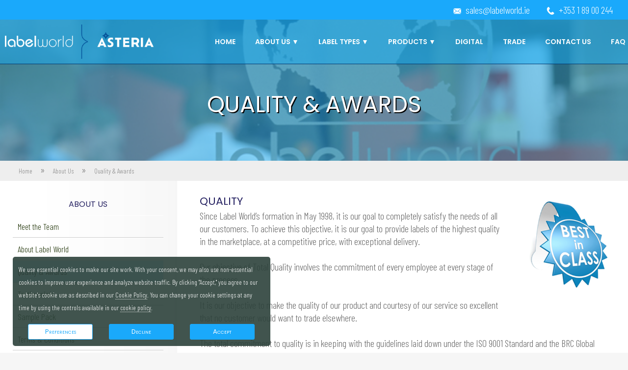

--- FILE ---
content_type: text/html; charset=UTF-8
request_url: https://www.labelworld.ie/about-us/quality-and-awards/
body_size: 32876
content:
<!DOCTYPE HTML>
<html lang="en">
 <head>
  <title>Label World | Quality &amp; Awards | Dublin, Ireland</title>
  <meta charset="utf-8">
  <meta name="description" content="Label World has won many awards for our products. We are also committed to delivering a high-quality product with ISO 9001 accreditation and BRC/ BRCGS standards.">
  <meta name="author" content="Label World">
  <meta name="generator" content="klstudios.ie CMS">
  <meta name="robots" content="index, follow">
  <meta name="viewport" content="width=device-width, initial-scale=1, maximum-scale=1">
  <meta name="msapplication-config" content="none"/>
  <meta property="og:site_name" content="Label World">
  <meta property="og:title" content="Label World | Quality &amp; Awards | Dublin, Ireland">
  <meta property="og:description" content="Label World has won many awards for our products. We are also committed to delivering a high-quality product with ISO 9001 accreditation and BRC/ BRCGS standards.">
  <meta property="og:url" content="https://www.labelworld.ie/about-us/quality-and-awards/">
  <meta property="og:image" content="https://www.labelworld.ie/_images21/favicons/ms-icon-310x310.png">
  <meta property="og:type" content="website">
  <meta property="og:locale" content="en_GB">
  <link rel="apple-touch-icon" sizes="57x57" href="https://www.labelworld.ie/_images21/favicons/apple-icon-57x57.png">
  <link rel="apple-touch-icon" sizes="60x60" href="https://www.labelworld.ie/_images21/favicons/apple-icon-60x60.png">
  <link rel="apple-touch-icon" sizes="72x72" href="https://www.labelworld.ie/_images21/favicons/apple-icon-72x72.png">
  <link rel="apple-touch-icon" sizes="76x76" href="https://www.labelworld.ie/_images21/favicons/apple-icon-76x76.png">
  <link rel="apple-touch-icon" sizes="114x114" href="https://www.labelworld.ie/_images21/favicons/apple-icon-114x114.png">
  <link rel="apple-touch-icon" sizes="120x120" href="https://www.labelworld.ie/_images21/favicons/apple-icon-120x120.png">
  <link rel="apple-touch-icon" sizes="144x144" href="https://www.labelworld.ie/_images21/favicons/apple-icon-144x144.png">
  <link rel="apple-touch-icon" sizes="152x152" href="https://www.labelworld.ie/_images21/favicons/apple-icon-152x152.png">
  <link rel="apple-touch-icon" sizes="180x180" href="https://www.labelworld.ie/_images21/favicons/apple-icon-180x180.png">
  <link rel="icon" type="image/png" sizes="192x192" href="https://www.labelworld.ie/_images21/favicons/android-icon-192x192.png">
  <link rel="icon" type="image/png" sizes="32x32" href="https://www.labelworld.ie/_images21/favicons/favicon-32x32.png">
  <link rel="icon" type="image/png" sizes="96x96" href="https://www.labelworld.ie/_images21/favicons/favicon-96x96.png">
  <link rel="icon" type="image/png" sizes="16x16" href="https://www.labelworld.ie/_images21/favicons/favicon-16x16.png">
  <link rel="shortcut icon" href="https://www.labelworld.ie/_images21/favicons/favicon-96x96.png">
  <meta name="msapplication-TileColor" content="#ffffff">
  <meta name="msapplication-TileImage" content="https://www.labelworld.ie/_images21/favicons/ms-icon-144x144.png">
  <meta name="theme-color" content="#ffffff">
  <link rel="manifest" href="https://www.labelworld.ie/_images21/favicons/manifest.json">
  <link rel="canonical" href="https://www.labelworld.ie/about-us/quality-and-awards/">
  <meta name="geo.region" content="IE-D">
  <meta name="geo.placename" content="Swords">
  <meta name="geo.position" content="53.449145,-6.205580">
  <meta name="ICBM" content="53.449145,-6.205580">
  <link href="https://fonts.googleapis.com/css2?family=Barlow+Condensed:wght@200;300;400&amp;family=Poppins:wght@400;600&amp;display=swap" rel="stylesheet">
  <link href="https://www.labelworld.ie/_jscss/common.css?ver=250430" rel="stylesheet" type="text/css" />
  <link href="https://www.labelworld.ie/_jscss/internal.css?ver=250430" rel="stylesheet" type="text/css" />
  <script src="https://www.labelworld.ie/_jscss/jquery.js"></script>
  <script src="https://www.labelworld.ie/_jscss/common.js?ver=250430" async="async"></script>
  <script src="https://www.labelworld.ie/_jscss/internal.js?ver=250430" async="async"></script>
  <!-- Global site tag (gtag.js) - Google Analytics -->
  <script async src="https://www.googletagmanager.com/gtag/js?id=G-TB66818F3E"></script>
  <script>
   window.dataLayer = window.dataLayer || [];
   function gtag(){dataLayer.push(arguments);}
   gtag('js', new Date());
   gtag('config', 'G-TB66818F3E', { cookie_flags: 'SameSite=None;Secure' });
    gtag('consent', 'default', { 'ad_storage': 'denied', 'analytics_storage': 'denied', 'ad_user_data': 'denied', 'ad_personalization': 'denied' });
  </script>
</head>
<body>
 <div id="introHeader">
  <div class="section">
   <div id="introHeaderLeft">
   </div>
   <div id="introHeaderRight">
    <img src="https://www.labelworld.ie/_images21/icons/iconEmailWhite.png" alt="Contact Us" />
    <a href="mailto:sales@labelworld.ie" title="Email Us">sales@labelworld.ie</a>
    <img src="https://www.labelworld.ie/_images21/icons/iconPhoneWhite.png" alt="Phone Us" />
    <span>+353 1 89 00 244</span>
   </div>
  </div>
 </div>
 <header>
  <div class="section">
   <a href="https://www.labelworld.ie/" title="Label World"><img src="https://www.labelworld.ie/_images21/page/label-world-logo-25.png" alt="Label World" id="logo" /></a>
    <nav>
     <ul id="topNav">
      <li><a href="https://www.labelworld.ie/" title="Home">Home </a>      <li><a href="https://www.labelworld.ie/about-us" title="About Us">About Us  &#x25BC;</a>
      <ul>
        <li><a href="https://www.labelworld.ie/about-us/meet-the-team/"  title="Meet the Team">Meet the Team</a></li>
        <li><a href="https://www.labelworld.ie/about-us/about-label-world/"  title="About Label World">About Label World</a></li>
        <li><a href="https://www.labelworld.ie/about-us/quality-and-awards/"  title="Quality &amp; Awards">Quality &amp; Awards</a></li>
        <li><a href="https://www.labelworld.ie/about-us/testimonials/"  title="Testimonials">Testimonials</a></li>
        <li><a href="https://www.labelworld.ie/about-us/sample-pack/"  title="Sample Pack">Sample Pack</a></li>
        <li><a href="https://www.labelworld.ie/about-us/terms-and-conditions/"  title="Terms &amp; Conditions">Terms &amp; Conditions</a></li>
        <li><a href="https://www.labelworld.ie/about-us/privacy-statement/"  title="Privacy Statement">Privacy Statement</a></li>
        <li><a href="https://www.labelworld.ie/about-us/cookie-policy/"  title="Cookie Policy">Cookie Policy</a></li>
        <li><a href="https://www.labelworld.ie/about-us/disclaimer/"  title="Disclaimer">Disclaimer</a></li>

      </ul>
      <li><a href="https://www.labelworld.ie/label-types" title="Label Types">Label Types  &#x25BC;</a>
      <ul style="max-width:1000px;">
        <li><a href="https://www.labelworld.ie/label-types/asset-tag-labels/"  title="Asset Tag Labels">Asset Tag Labels</a></li>
        <li><a href="https://www.labelworld.ie/label-types/digital-print/"  title="Digital Print">Digital Print</a></li>
        <li><a href="https://www.labelworld.ie/label-types/plain-labels/"  title="Plain Labels">Plain Labels</a></li>
        <li><a href="https://www.labelworld.ie/label-types/sanitiser-labels/"  title="Sanitiser Labels">Sanitiser Labels</a></li>
        <li><a href="https://www.labelworld.ie/label-types/flexographic/"  title="Flexographic">Flexographic</a></li>
        <li><a href="https://www.labelworld.ie/label-types/printed-labels/"  title="Printed Labels">Printed Labels</a></li>
        <li><a href="https://www.labelworld.ie/label-types/food-labels/"  title="Food Labels">Food Labels</a></li>
        <li><a href="https://www.labelworld.ie/label-types/barcode-labels/"  title="Barcode Labels">Barcode Labels</a></li>
        <li><a href="https://www.labelworld.ie/label-types/hospital-medical/"  title="Hospital/Medical">Hospital/Medical</a></li>
        <li><a href="https://www.labelworld.ie/label-types/sheeted-labels/"  title="Sheeted Labels">Sheeted Labels</a></li>
        <li><a href="https://www.labelworld.ie/label-types/agrochemical/"  title="Agrochemical">Agrochemical</a></li>
        <li><a href="https://www.labelworld.ie/label-types/cosmetic-and-beauty/"  title="Cosmetic &amp; Beauty">Cosmetic &amp; Beauty</a></li>
        <li><a href="https://www.labelworld.ie/label-types/beverage-labels/"  title="Beverage Labels">Beverage Labels</a></li>
        <li><a href="https://www.labelworld.ie/label-types/graphic-design-service/"  title="Graphic Design Service">Graphic Design Service</a></li>
        <li><a href="https://www.labelworld.ie/label-types/variable-data-printing/"  title="Variable Data Printing">Variable Data Printing</a></li>
        <li><a href="https://www.labelworld.ie/label-types/press-proofing/"  title="Press Proofing">Press Proofing</a></li>
        <li><a href="https://www.labelworld.ie/label-types/trade-printing/"  title="Trade Printing">Trade Printing</a></li>
        <li><a href="https://www.labelworld.ie/label-types/security-labels/"  title="Security Labels">Security Labels</a></li>
        <li><a href="https://www.labelworld.ie/label-types/cryogenic-labels/"  title="Cryogenic Labels">Cryogenic Labels</a></li>
        <li><a href="https://www.labelworld.ie/label-types/protein-labels/"  title="Protein Labels">Protein Labels</a></li>
        <li><a href="https://www.labelworld.ie/label-types/marine-grade/"  title="Marine Grade">Marine Grade</a></li>
        <li><a href="https://www.labelworld.ie/label-types/butcher-labels/"  title="Butcher Labels">Butcher Labels</a></li>
        <li><a href="https://www.labelworld.ie/label-types/shelf-strips/"  title="Shelf Strips">Shelf Strips</a></li>
        <li><a href="https://www.labelworld.ie/label-types/biodegradable-labels/"  title="Biodegradable Labels">Biodegradable Labels</a></li>
        <li><a href="https://www.labelworld.ie/label-types/pharmaceutical-labels/"  title="Pharmaceutical Labels">Pharmaceutical Labels</a></li>
        <li><a href="https://www.labelworld.ie/label-types/special-offer-stickers/"  title="Special Offer Stickers">Special Offer Stickers</a></li>
        <li><a href="https://www.labelworld.ie/label-types/fire-wall/"  title="Fire Wall">Fire Wall</a></li>
        <li><a href="https://www.labelworld.ie/label-types/luggage-tags/"  title="Luggage Tags">Luggage Tags</a></li>
        <li><a href="https://www.labelworld.ie/label-types/deposit-return-scheme-drs/"  title="Deposit Return Scheme (DRS)">Deposit Return Scheme (DRS)</a></li>
        <li><a href="https://www.labelworld.ie/label-types/linerless-labels/"  title="Linerless Labels">Linerless Labels</a></li>
        <li><a href="https://www.labelworld.ie/label-types/downloadable-pdfs/"  title="Downloadable PDF&#039;s">Downloadable PDF&#039;s</a></li>

      </ul>
      <li><a href="https://www.labelworld.ie/products" title="Products">Products  &#x25BC;</a>
      <ul>
        <li><a href="https://www.labelworld.ie/products/labels/"  title="Labels">Labels</a></li>
        <li><a href="https://www.labelworld.ie/products/ribbons/"  title="Ribbons">Ribbons</a></li>
        <li><a href="https://www.labelworld.ie/products/printers/"  title="Printers">Printers</a></li>
        <li><a href="https://www.labelworld.ie/products/accessories/"  title="Accessories">Accessories</a></li>
        <li><a href="https://www.labelworld.ie/products/special-offer/"  title="Special Offer">Special Offer</a></li>

      </ul>
      <li><a href="https://www.labelworld.ie/digital" title="Digital">Digital </a>      <li><a href="https://www.labelworld.ie/trade" title="Trade">Trade </a>      <li><a href="https://www.labelworld.ie/contact-us" title="Contact Us">Contact Us </a>      <li><a href="https://www.labelworld.ie/faq" title="FAQ">FAQ </a>     </ul>
    </nav>
   <div id="mobileNavContainer">
    <a href="javascript:void(0)" onclick="javascript:doMobileNav()"><img src="https://www.labelworld.ie/_images21/icons/mobileNav.png" alt="Menu" /></a>
    <a href="https://www.labelworld.ie/contact-us/" title="Contact Us"><img src="https://www.labelworld.ie/_images21/icons/mobileContact.png" alt="Contact Us" class="mobilePortraitOff" /></a>
   </div>
   <div id="mobileNav">
    <ul class="mobileNav" id="mobileNav1" style="display:block;">
     <li><a href="https://www.labelworld.ie/" title="Home">Home</a>     </li>
     <li><a href="https://www.labelworld.ie/about-us" title="About Us">About Us</a><em onclick="doMobileMenu(3)">&#9658;</em>     </li>
     <li><a href="https://www.labelworld.ie/label-types" title="Label Types">Label Types</a><em onclick="doMobileMenu(6)">&#9658;</em>     </li>
     <li><a href="https://www.labelworld.ie/products" title="Products">Products</a><em onclick="doMobileMenu(4)">&#9658;</em>     </li>
     <li><a href="https://www.labelworld.ie/digital" title="Digital">Digital</a>     </li>
     <li><a href="https://www.labelworld.ie/trade" title="Trade">Trade</a>     </li>
     <li><a href="https://www.labelworld.ie/contact-us" title="Contact Us">Contact Us</a>     </li>
     <li><a href="https://www.labelworld.ie/faq" title="FAQ">FAQ</a>     </li>
    </ul>
    <ul class="mobileNav" id="mobileNav3">
     <li class="mobileNavReturn"><a href="javascript:void(0);" onclick="doMobileMenu(1)">&#9664; About Us</a></li>
     <li><a href="https://www.labelworld.ie/about-us/meet-the-team/" title="Meet the Team">Meet the Team</a></li>
     <li><a href="https://www.labelworld.ie/about-us/about-label-world/" title="About Label World">About Label World</a></li>
     <li><a href="https://www.labelworld.ie/about-us/quality-and-awards/" title="Quality &amp; Awards">Quality &amp; Awards</a></li>
     <li><a href="https://www.labelworld.ie/about-us/testimonials/" title="Testimonials">Testimonials</a></li>
     <li><a href="https://www.labelworld.ie/about-us/sample-pack/" title="Sample Pack">Sample Pack</a></li>
     <li><a href="https://www.labelworld.ie/about-us/terms-and-conditions/" title="Terms &amp; Conditions">Terms &amp; Conditions</a></li>
     <li><a href="https://www.labelworld.ie/about-us/privacy-statement/" title="Privacy Statement">Privacy Statement</a></li>
     <li><a href="https://www.labelworld.ie/about-us/cookie-policy/" title="Cookie Policy">Cookie Policy</a></li>
     <li><a href="https://www.labelworld.ie/about-us/disclaimer/" title="Disclaimer">Disclaimer</a></li>
    </ul>
    <ul class="mobileNav" id="mobileNav6">
     <li class="mobileNavReturn"><a href="javascript:void(0);" onclick="doMobileMenu(1)">&#9664; Label Types</a></li>
     <li><a href="https://www.labelworld.ie/label-types/asset-tag-labels/" title="Asset Tag Labels">Asset Tag Labels</a></li>
     <li><a href="https://www.labelworld.ie/label-types/digital-print/" title="Digital Print">Digital Print</a></li>
     <li><a href="https://www.labelworld.ie/label-types/plain-labels/" title="Plain Labels">Plain Labels</a></li>
     <li><a href="https://www.labelworld.ie/label-types/sanitiser-labels/" title="Sanitiser Labels">Sanitiser Labels</a></li>
     <li><a href="https://www.labelworld.ie/label-types/flexographic/" title="Flexographic">Flexographic</a></li>
     <li><a href="https://www.labelworld.ie/label-types/printed-labels/" title="Printed Labels">Printed Labels</a></li>
     <li><a href="https://www.labelworld.ie/label-types/food-labels/" title="Food Labels">Food Labels</a></li>
     <li><a href="https://www.labelworld.ie/label-types/barcode-labels/" title="Barcode Labels">Barcode Labels</a></li>
     <li><a href="https://www.labelworld.ie/label-types/hospital-medical/" title="Hospital/Medical">Hospital/Medical</a></li>
     <li><a href="https://www.labelworld.ie/label-types/sheeted-labels/" title="Sheeted Labels">Sheeted Labels</a></li>
     <li><a href="https://www.labelworld.ie/label-types/agrochemical/" title="Agrochemical">Agrochemical</a></li>
     <li><a href="https://www.labelworld.ie/label-types/cosmetic-and-beauty/" title="Cosmetic &amp; Beauty">Cosmetic &amp; Beauty</a></li>
     <li><a href="https://www.labelworld.ie/label-types/beverage-labels/" title="Beverage Labels">Beverage Labels</a></li>
     <li><a href="https://www.labelworld.ie/label-types/graphic-design-service/" title="Graphic Design Service">Graphic Design Service</a></li>
     <li><a href="https://www.labelworld.ie/label-types/variable-data-printing/" title="Variable Data Printing">Variable Data Printing</a></li>
     <li><a href="https://www.labelworld.ie/label-types/press-proofing/" title="Press Proofing">Press Proofing</a></li>
     <li><a href="https://www.labelworld.ie/label-types/trade-printing/" title="Trade Printing">Trade Printing</a></li>
     <li><a href="https://www.labelworld.ie/label-types/security-labels/" title="Security Labels">Security Labels</a></li>
     <li><a href="https://www.labelworld.ie/label-types/cryogenic-labels/" title="Cryogenic Labels">Cryogenic Labels</a></li>
     <li><a href="https://www.labelworld.ie/label-types/protein-labels/" title="Protein Labels">Protein Labels</a></li>
     <li><a href="https://www.labelworld.ie/label-types/marine-grade/" title="Marine Grade">Marine Grade</a></li>
     <li><a href="https://www.labelworld.ie/label-types/butcher-labels/" title="Butcher Labels">Butcher Labels</a></li>
     <li><a href="https://www.labelworld.ie/label-types/shelf-strips/" title="Shelf Strips">Shelf Strips</a></li>
     <li><a href="https://www.labelworld.ie/label-types/biodegradable-labels/" title="Biodegradable Labels">Biodegradable Labels</a></li>
     <li><a href="https://www.labelworld.ie/label-types/pharmaceutical-labels/" title="Pharmaceutical Labels">Pharmaceutical Labels</a></li>
     <li><a href="https://www.labelworld.ie/label-types/special-offer-stickers/" title="Special Offer Stickers">Special Offer Stickers</a></li>
     <li><a href="https://www.labelworld.ie/label-types/fire-wall/" title="Fire Wall">Fire Wall</a></li>
     <li><a href="https://www.labelworld.ie/label-types/luggage-tags/" title="Luggage Tags">Luggage Tags</a></li>
     <li><a href="https://www.labelworld.ie/label-types/deposit-return-scheme-drs/" title="Deposit Return Scheme (DRS)">Deposit Return Scheme (DRS)</a></li>
     <li><a href="https://www.labelworld.ie/label-types/linerless-labels/" title="Linerless Labels">Linerless Labels</a></li>
     <li><a href="https://www.labelworld.ie/label-types/downloadable-pdfs/" title="Downloadable PDF&#039;s">Downloadable PDF&#039;s</a></li>
    </ul>
    <ul class="mobileNav" id="mobileNav4">
     <li class="mobileNavReturn"><a href="javascript:void(0);" onclick="doMobileMenu(1)">&#9664; Products</a></li>
     <li><a href="https://www.labelworld.ie/products/labels/" title="Labels">Labels</a></li>
     <li><a href="https://www.labelworld.ie/products/ribbons/" title="Ribbons">Ribbons</a></li>
     <li><a href="https://www.labelworld.ie/products/printers/" title="Printers">Printers</a></li>
     <li><a href="https://www.labelworld.ie/products/accessories/" title="Accessories">Accessories</a></li>
     <li><a href="https://www.labelworld.ie/products/special-offer/" title="Special Offer">Special Offer</a></li>
    </ul>
   </div>
   </div><!--end this sectionContainer -->
  </header>
  <div id="contentSpacer"></div><!-- end contentSpacer -->
 <div id="introImageContainer">
  <img src="https://www.labelworld.ie/_media/media/150423113230-192.jpg" class="img" alt="Image of Quality &amp; Awards" />
  <div id="introImageContainerCover">
   <div class="section">
    <h1>Quality &amp; Awards</h1>
   </div>
  </div>
 </div>
 <div id="breadCrumbs">
  <div class="section">
   <a href="https://www.labelworld.ie/" title="Home">Home</a> &raquo; 
     <a href="https://www.labelworld.ie/about-us/">About Us</a> &raquo;
     <a href="https://www.labelworld.ie/about-us/quality-and-awards/" title="Quality &amp; Awards">Quality &amp; Awards</a>
  </div>
 </div>
 <div id="contentContainer" class="contentContainerLeft">
  <div class="section">
   <aside id="contentLeft">
   <h2>About Us</h2>
   <ul>
     <li><a href="https://www.labelworld.ie/about-us/meet-the-team/" title="Meet the Team">Meet the Team</a></li>
     <li><a href="https://www.labelworld.ie/about-us/about-label-world/" title="About Label World">About Label World</a></li>
     <li class="activeLi"><a href="https://www.labelworld.ie/about-us/quality-and-awards/" title="Quality &amp; Awards">Quality &amp; Awards</a></li>
     <li><a href="https://www.labelworld.ie/about-us/testimonials/" title="Testimonials">Testimonials</a></li>
     <li><a href="https://www.labelworld.ie/about-us/sample-pack/" title="Sample Pack">Sample Pack</a></li>
     <li><a href="https://www.labelworld.ie/about-us/terms-and-conditions/" title="Terms &amp; Conditions">Terms &amp; Conditions</a></li>
     <li><a href="https://www.labelworld.ie/about-us/privacy-statement/" title="Privacy Statement">Privacy Statement</a></li>
     <li><a href="https://www.labelworld.ie/about-us/cookie-policy/" title="Cookie Policy">Cookie Policy</a></li>
     <li><a href="https://www.labelworld.ie/about-us/disclaimer/" title="Disclaimer">Disclaimer</a></li>
   </ul>
</aside>
   <div id="contentMain">
<h2>Quality<img style="float: right; padding:0px 0px 10px 20px" src="https://www.labelworld.ie/_media/media/140909164853-46.jpg" alt="Media Library - Best in Class" width="216" height="216" /></h2>
<p>Since Label World&rsquo;s formation in May 1998, it is our goal to completely satisfy the needs of all our customers. To achieve this objective, it is our goal to provide labels of the highest quality in the marketplace, at a competitive price, with exceptional delivery.&nbsp;<br /><br />Our objective of Total Quality involves the commitment of every employee at every stage of the process.&nbsp;<br /><br />It is our objective to make the quality of our product and courtesy of our service so excellent that no customer would want to trade elsewhere.&nbsp;<br /><br />The total commitment to quality is in keeping with the guidelines laid down under the ISO 9001 Standard and the BRC Global Standard.</p>
<p>To find out more about our food-grade toners that meet FDA approval, please&nbsp;<a href="https://www.labelworld.ie/download/1/68.html">click here.</a></p>
<p>&nbsp;</p>
<p style="text-align: center;"><img src="https://www.labelworld.ie/_media/media/220519171535-282.jpg" alt="Media Library - Print Awards &amp; Customer Service Team" width="531" height="809" /></p>
<h2>&nbsp;</h2>
<h2><img style="display: block; margin-left: auto; margin-right: auto;" src="https://www.labelworld.ie/_media/media/140909165815-47.jpg" alt="Media Library - Office Girls" width="50%" height="" /></h2>
<h2>Awards</h2>
<table class="responsiveTable">
<tbody>
<tr>
<td>
<p><img src="https://www.labelworld.ie/_media/media/240402082922-304.jpg" alt="Media Library - ISO 9001 Logo" width="77" height="61" /></p>
</td>
<td>
<p><strong>ISO 9001</strong></p>
<p>Label World has held the ISO 9001 international quality award since 2007.</p>
</td>
</tr>
<tr>
<td style="vertical-align: middle;">
<p><img src="https://www.labelworld.ie/_media/media/210423120334-268.jpg" alt="Media Library - BRCGS Logo" width="85" height="64" /></p>
</td>
<td>
<p><strong>BRCGS</strong></p>
<p>Label World has held the BRCGS (British Retail Consortium Global Standard) since 2008. The BRC Global Standards are the leading global product safety and quality certification program used by certificated suppliers in over 100 countries.</p>
<p>&nbsp;</p>
</td>
</tr>
<tr>
<td>
<p><img src="https://www.labelworld.ie/_media/media/140428150157-7.jpg" alt="Media Library - IPA Logo" width="75" height="75" /></p>
</td>
<td>
<p>Irish Print Awards Winners - Label Section (1999)</p>
<p>Irish Print Awards Winners - Label Section (2019)</p>
<p>Irish Print Awards Winners - Label Section (2021)&nbsp; &nbsp;{held in May 2022 due to Covid-19}</p>
</td>
</tr>
<tr>
<td>&nbsp;<img src="https://www.labelworld.ie/_media/media/140616103536-28.jpg" alt="Media Library - IPA Finalist" width="80" height="78" /></td>
<td>
<p>Nominated for 3 awards in the 2013 IPA finals.</p>
<p>Nominated for 2 awards in the 2014 IPA finals.</p>
<p>Nominated for 2 awards in the 2016 IPA finals.</p>
<p>Nominated for an award in the 2017 IPA finals.</p>
<p>Nominated for an award in the 2019 IPA finals.</p>
<p>Nominated for an award in the 2021 IPA finals.&nbsp; &nbsp;{held in May 2022 due to Covid-19}</p>
<p>Nominated for 3 awards in the 2022 IPA finals.&nbsp; {held in May 2023 due to Covid-19}</p>
<p>Finalist at the 2022 International Digital Print &amp; Packaging Print Awards in London, UK.</p>
<p>Nominated for 2 awards in the 2023 IPA finals.&nbsp; {held in May 2024 due to Covid-19}</p>
<p>Finalist at the 2024 International Digital Print &amp; Packaging Print Awards in London, UK.</p>
<p>Nominated for an award in the 2024 IPA finals.&nbsp; {held in April 2025 due to Covid-19}</p>
</td>
</tr>
</tbody>
</table>
<p>&nbsp;</p>
<p>&nbsp;</p>
<p>&nbsp;</p>
<h2 style="text-align: center;">ISO9001 Accreditation</h2>
<p>&nbsp;</p>
<p>&nbsp;</p>
<p style="text-align: center;">&nbsp;<img src="https://www.labelworld.ie/_media/media/220912162121-294.jpg" alt="iso9001" width="704" height="996" /></p>
<h2 style="text-align: center;">&nbsp;</h2>
<p>&nbsp;</p>
<h2 style="text-align: center;">BRC GLOBAL STANDARD Accreditation</h2>
<p>&nbsp;</p>
<p>&nbsp;</p>
<p style="text-align: center;">&nbsp;<img src="https://www.labelworld.ie/_media/media/220912162254-295.jpg" alt="BRC" width="699" height="988" /></p>
<p style="text-align: center;">&nbsp;</p>
<p style="text-align: center;">&nbsp;</p>
<p style="text-align: center;"><img src="https://www.labelworld.ie/_media/media/140910161025-64.jpg" alt="Media Library - IPA Awards night" width="70%" height="" /></p>
<p style="text-align: center;"><em>Irish Print Awards night November 2013</em></p>
<p style="text-align: center;">&nbsp;</p>
<p style="text-align: center;"><em><img src="https://www.labelworld.ie/_media/media/210325110650-275.jpg" alt="" width="745" height="607" /></em></p>
<p style="text-align: center;"><em>Irish Print Award Winners 1999, Sandra Tarr (Avery Dennison) presenting the award to Declan O'Rourke &amp; Simeon Starrs.</em></p>
<p style="text-align: center;">&nbsp;</p>
<p style="text-align: center;"><em><img src="https://www.labelworld.ie/_media/media/210412172812-276.jpg" alt="Media Library - Irish Print Awards 2019" width="751" height="365" /></em></p>
<p style="text-align: center;"><em>Irish Print Award&nbsp;Winners 2019</em></p>
<p style="text-align: center;">&nbsp;</p>
<p style="text-align: center;"><em><img src="https://www.labelworld.ie/_media/media/220509123232-280.jpg" alt="Media Library - IPA Winner 2021 Picture" width="751" height="365" /></em></p>
<p style="text-align: center;"><em>Irish Print Award&nbsp;Winners May 2022</em></p>
<p style="text-align: center;"><em><img src="https://www.labelworld.ie/_media/media/230516094005-299.jpg" alt="Media Library - Irish Print Awards May 2023" width="754" height="503" /></em></p>
<p style="text-align: center;"><em>Irish Print Awards May 2023 with Declan, Robert, Ivan &amp; Graham.</em></p>
<p style="text-align: center;"><em><img src="https://www.labelworld.ie/_media/media/230516100223-301.jpg" alt="Media Library - Irish Print Awards Silver 2023" width="754" height="749" /></em></p>
<p style="text-align: center;"><em>Irish Print Awards May 2023 with Robert, Graham &amp; Ivan.</em></p>
<p style="text-align: center;"><em><img src="https://www.labelworld.ie/_media/media/230516100304-302.jpg" alt="Media Library - Irish Prit Awards Declan Ger Robert 2023" width="599" height="880" /></em></p>
<p style="text-align: center;"><em>Irish Print Awards May 2023 with Robert, Geraldine &amp; Declan.</em></p></div>
  <div style="clear:left;"></div>
  </div>
 </div>
 <footer>
  <div class="section">
   <div class="footerFloater footerFloaterFull">
    <img src="https://www.labelworld.ie/_images21/page/label-world-logo-25.png" alt="Label World" style="width:90%; padding:0 5% 5% 0;" />
    <p>Unit 2 Feltrim Business Park<br />
Swords<br />
Co Dublin<br />
K67 WN20<br />
Ireland</p>
    <p>Email : sales@labelworld.ie</p>
    <div id="footerSocial">
     <a href="https://www.facebook.com/Label-World-Limited-111758135568163/" title="" target="_blank"><img src="https://www.labelworld.ie/_media/content/210204140422-213.png" alt="" /></a>
     <a href="https://twitter.com/label_world" title="" target="_blank"><img src="https://www.labelworld.ie/_media/content/210204140449-214.png" alt="" /></a>
     <a href="https://ie.linkedin.com/company/label-world-ltd" title="" target="_blank"><img src="https://www.labelworld.ie/_media/content/210204140505-215.png" alt="" /></a>
     </div>
     <div>&nbsp;</div>
     <div>All Rights Reserved &copy; 2026</div>
     <div>&nbsp;</div>
     <a href="http://www.klstudios.ie" title="Web Development by KL Studios" target="_blank" id="klStudios">Web Development by KL Studios</a>
    </div>
   <div class="footerFloater" id="footerFloaterLogos">
    <img src="https://www.labelworld.ie/_media/content/240402082524-216.jpg" alt="ISO 9001 Certified" />
    <img src="https://www.labelworld.ie/_media/content/230330114223-217.png" alt="BRC Packaging" />
   </div>
   <div class="footerFloater">
    <h3>Our Products</h3>
    <ul>
     <li><a href="https://www.labelworld.ie/label-types/barcode-labels/" title="Barcode Labels">Barcode Labels</a></li>
     <li><a href="https://www.labelworld.ie/label-types/sanitiser-labels/" title="Sanitiser Labels">Sanitiser Labels</a></li>
     <li><a href="https://www.labelworld.ie/label-types/pharmaceutical-labels/" title="Pharmaceutical Labels">Pharmaceutical Labels</a></li>
     <li><a href="https://www.labelworld.ie/digital/" title="Digital Labels">Digital Labels</a></li>
     <li><a href="https://www.labelworld.ie/label-types/food-labels/" title="Food Labels">Food Labels</a></li>
     <li><a href="https://www.labelworld.ie/label-types/cosmetic-and-beauty/" title="Cosmetic Labels">Cosmetic Labels</a></li>
     <li><a href="https://www.labelworld.ie/label-types/beverage-labels/" title="Beverage Labels">Beverage Labels</a></li>
     <li><a href="https://www.labelworld.ie/label-types/" title="Our Full Product Range">Our Full Product Range</a></li>
    <ul>
   </div>
   <div class="footerFloater">
    <h3>For Your Information</h3>
    <ul>
     <li><a href="https://www.labelworld.ie/about-us/" title="About Us">About Us</a></li>
     <li><a href="https://www.labelworld.ie/about-us/testimonials/" title="Testimonials">Testimonials</a></li>
     <li><a href="https://www.labelworld.ie/about-us/sample-pack/" title="Sample Pack">Sample Pack</a></li>
     <li><a href="https://www.labelworld.ie/about-us/quality-and-awards/" title="Quality &amp; Awards">Quality &amp; Awards</a></li>
     <li><a href="https://www.labelworld.ie/about-us/disclaimer/" title="Disclaimer">Disclaimer</a></li>
     <li><a href="https://www.labelworld.ie/about-us/privacy-statement/" title="Privacy Statement">Privacy Statement</a></li>
     <li><a href="https://www.labelworld.ie/about-us/cookie-policy/" title="Cookie Policy">Cookie Policy</a></li>
    <ul>
   </div>
   <div style="clear:left;">&nbsp;</div>
   </div>
  </div><!-- end this sectionContainer -->
 </footer>
 <div id="scrollPage" title="Scroll to Top" onclick="$('html, body').animate({ scrollTop: '0px' }, 800);">
  <img src="https://www.labelworld.ie/_images21/icons/arrowup.png" alt="Scroll to Top" />
 </div>
<div id="mainBackground" onclick="closePanels()"></div>
<div id="pleaseWait">
 <div></div>
 <p></p>
</div>
<div id="ajaxContentContainer">
 <div id="ajaxContentClose">
  <a href="javascript:void(0)" onclick="closePanels()" title="Close"><img src="https://www.labelworld.ie/_images21/icons/close.png" alt="close" /></a>
 </div>
 <div id="ajaxContentResponse"></div>
 <input type="hidden" id="ajaxContentReturn" value="" />
</div>
 <div id="cookiePolicyContainer">
  <div>
   <p>We use essential cookies to make our site work. With your consent, we may also use non-essential cookies to improve user experience and analyze website traffic. By clicking "Accept," you agree to our website's cookie use as described in our <a href="https://www.labelworld.ie/cookie-policy/" title="cookie policy">Cookie Policy</a>. You can change your cookie settings at any time by using the controls available in our <a href="https://www.labelworld.ie/cookie-policy/" title="cookie policy">cookie policy</a>.</p>
  </div>
  <div class="cookieButtons">
   <a href="javascript:void(0)" onclick="doCookieStatus()" title="cookie policy" class="button">Preferences</a>
   <a href="javascript:void(0)" onclick="doCookieStatus('decline')" class="submit" title="Decline">Decline</a>
   <a href="javascript:void(0)" onclick="doCookieStatus('all')" class="submit" title="Accept">Accept</a>
  </div>
 </div><!-- end cookiePolicyContainer -->
<input type="hidden" id="site_token" value="f14203dc8ca5582a0f53c7076ce294d0d0e67f346203d8b0f5ea1c22713b0ec41769434863" />
</body>
</html>


--- FILE ---
content_type: text/css
request_url: https://www.labelworld.ie/_jscss/common.css?ver=250430
body_size: 15789
content:
html, body			{ min-height:100%; height:100%; }
body               	{ padding:0px; margin:0px; font-family: 'Barlow Condensed', sans-serif; font-weight:300; font-size:20px; color:#666; min-height: 100%; background:#f6f6f6; }
div, section, header, footer, form, p { margin:0px; padding:0px; position:relative; }
h1, h2, h3, h4, h5, h6 { font-family:'Poppins', sans-serif; color:#262262; padding:0px; margin:0px; font-weight:400; text-transform:uppercase; }
h1 a, h2 a, h3 a, h4 a, h5 a, h6 a { color:#262262; }
p, li              	{ line-height:26px; }
a                  	{ color:#223509; text-decoration:underline; }
a:hover            	{ text-decoration:none; }
img                	{ border:0px; }
td					{ vertical-align:top; }

.shadow			   { box-shadow: 3px 3px 10px #333; -webkit-box-shadow: 3px 3px 10px #333; -moz-box-shadow: 3px 3px 10px #999; }

h1			{ font-size:28px; text-shadow:2px 2px #fff; }
h2			{ font-size:22px; }
h3			{ font-size:20px; }
h4			{ font-size:18px; }
h5			{ font-size:16px; }

.section  					{ margin:0px auto; width:1350px; min-height:100%; position:relative; }
.sectionPadded				{ padding:4% 0; }
.sectionPadded h1			{ text-align:center; padding-bottom:4%; }
.sectionBackground			{ padding:4% 0; overflow:hidden; height:auto; }
.sectionBackground .imgBg	{ position:absolute; top: 25%; left: 25%; width:100%; margin-top: -25%; margin-left: -25%; }

.sectionBackgroundInternal	{ padding-bottom:20%; }
.sectionBackgroundInternal .imgBg	{  }

.shadow		{ box-shadow: 3px 3px 10px #333; -webkit-box-shadow: 3px 3px 10px #333; -moz-box-shadow: 3px 3px 10px #999; }

#introHeader			{ top:0px; z-index:3; position:fixed; width:100%; height:40px; color:#fff; background:#1aa9fb; }
#introHeader .section 	{ }

#introHeaderLeft, #introHeaderRight { float:left; font-size:20px; line-height:40px; height:40px; }
#introHeaderLeft					{ width:20%; text-align:left; }
#introHeaderRight					{ width:80%; text-align:right; }
#introHeaderLeft img				{ position:relative; top:3px; left:10px; width:16px; }
#introHeaderRight img				{ position:relative; top:2px; width:16px; left:25px; }
#introHeaderLeft span, #introHeaderLeft a	{ display:inline-block; padding:0 10px; height:40px; line-height:40px; margin:-10px 0 0 0; line-height:50px; color:#fff; font-weight:400; font-size:14px; }

#introHeaderRight a:hover			{ text-decoration:underline; }
#introHeaderRight a, #introHeaderRight span	{ padding:5px 15px 5px 40px; color:#fff; text-decoration:none; margin:0 -10px; }

header	            { height:90px; top:40px; z-index:3; position:fixed; width:100%; background:rgba(25,170,240,0.5); border-bottom:1px solid #003870; text-transform:uppercase; font-family:'Poppins', sans-serif; font-weight:600; transition: all .2s ease-in-out; }
header .section		{ }
header .section h1, header .section h2	{ padding:0; }
header #logo		{ position:absolute; top:10px; left:10px; height:70px; transition: all .2s ease-in-out; }
header #trustLogos 	{ position:absolute; top:18px; left:265px; height:50px; transition: all .2s ease-in-out; }
header #trustLogos img { height:50px; transition: all .2s ease-in-out; margin-left:20px; }
header .section #mobileNavContainer	{ display:none; }		

header nav					{ position:absolute; top:0px; right:-15px; max-width:80%; }
header nav ul 				{ padding:0; margin:0; list-style:none; display:inline-table; }
header nav ul:after 		{ content:""; clear:both; display:block; }
header nav ul li:hover > ul	{ display:block; z-index:2; }
header nav ul li:hover		{ background:#00377b; }
header nav ul li 			{ float:left; margin:0px; padding:0px; }
header nav ul li:hover a 	{  }
header nav ul li a 			{ display:block; padding:32px 20px; font-size:14px; text-decoration:none; color:#fff; transition: all .2s ease-in-out; }
header nav ul ul 			{ display:none; min-width:215px; max-width:215px; background:#00377b; padding:0px; position:absolute; box-shadow: 3px 3px 10px #333; -webkit-box-shadow: 3px 3px 10px #333; -moz-box-shadow: 3px 3px 10px #999; }
header nav ul ul li 		{ float:left; position:relative; padding:0px; width:215px; }
header nav ul ul li:hover	{ background:#1aa9fb;  }
header nav ul ul li a 		{ padding:10px; max-width:250px; font-size:13px; }
header nav ul ul li a:hover { color:#fff; }
header nav ul li a img		{ width:24px; }

.headerScrolled					{ background:#00377b; height:80px; box-shadow: 3px 3px 10px #999; -webkit-box-shadow: 3px 3px 10px #999; -moz-box-shadow: 3px 3px 10px #999; }
.headerScrolled nav ul li a 	{ padding:20px; }
.headerScrolled nav ul ul li a  { padding:10px; }
.headerScrolled #logo			{ height:55px; }
.headerScrolled #trustLogos 	{ left:230px; height:40px; }
.headerScrolled #trustLogos img { height:40px; }

#mobileNav					{ display:none; }
.mobileNav					{ display:none; }

#searchSite					{ display:none; position:absolute; padding:15px 30px 13px 0; background:#fff; right:40px; top:0px; width:60%; text-align:right; }
#searchSite	img, #searchSite input[type=image] { height:24px; position:absolute; top:30px; }
#searchSite input[type=image]	{ right:50px; }

#contentSpacer					{ min-height:40px; }
.mobileElement					{ display:none; }

footer	            	 		{ font-size:20px; background:#003870; background:#001e3b; padding-top:30px; color:#fff;  }
footer .section			  		{ overflow:auto; }

#footerSocial					{ padding:0; margin:10px 0 0 -10px; }
#footerSocial img				{ width:36px; height:36px; padding:0 0 0 10px; opacity:0.8; }
#footerSocial img:hover			{ opacity:1; }

.footerFloater					{ float:left; width:23%; padding:3% 1% 0 1%; }
#footerFloaterLogos				{ text-align:center; }
#footerFloaterLogos img			{ max-width:51%; margin:auto; margin-bottom:20px; }

.footerFloater h3				{ text-align:left; color:#fff; padding-left:0; }
.footerFloater ul				{ list-style:none; margin:0; padding:0; }
.footerFloater ul li			{ padding:5px; margin:0; }
.footerFloater ul li a			{ color:#ccc; text-decoration:none; }
.footerFloater ul li a:hover	{ text-decoration:underline; }

#footerEnd						{ background:#001e3b; padding:15px; color:#aaa; font-size:12px; text-align:center; }
#footerEnd img					{ position:absolute; top:1%; right:1%; width:400px; }

#klStudios						{ color: #fff; text-decoration:none; opacity:0.2; font-size:15px; }
#klStudios:hover				{ opacity:1; text-decoration:none; }

/* FORMS */
input[type=text], input[type=number], input[type=password], select, textarea { font-family: 'Barlow Condensed', sans-serif; display:inline-block; width:94%; padding:10px 2%; margin:1%; border:1px solid #eee; background:#f6f6ff; font-size:18px; }
input[type=text]:focus, input[type=number]:focus, input[type=password]:focus, select:focus, textarea:focus { border:1px solid #ccc; }
input[type=text], input[type=number], input[type=password], select, textarea, button { -webkit-appearance: none; }
input[type=submit], button, .submit, .button	{ font-family:'Poppins', sans-serif; display:inline-block; text-align:center; text-decoration:none; font-size:16px; line-height:35px; padding:10px 25px 15px 25px; line-height:35px; font-variant:small-caps; font-weight:400; border-radius:3px; }
input[type=submit], button						{ background:#1aa9fb; border:1px solid #1aa9fb; color:#fff; height:56px; }
.submit						{ background:#1aa9fb; border:1px solid #1aa9fb; color:#fff; height:30px; }
.button						{ background:#ffffff; border:1px solid #1aa9fb; color:#1aa9fb; height:30px; }
input[type=number] 			{ -moz-appearance: textfield; }
select						{ width:98%;  }
input[type=submit]:hover, .submit:hover, .button:hover	{ cursor:pointer; box-shadow:2px 2px 5px #666; -webkit-box-shadow: 2px 2px 5px #666; -moz-box-shadow:2px 2px 5px #666; }

.formButtons				{ padding:10px; text-align:center; }
.formButtons span			{ display:inline-block; padding-right:50px; }
.formButtons img			{ position:absolute; right:35px; display:none; }
.formButtons .button		{ margin-right:50px; }

label						{ font-size:14px; }
label span					{ font-size:12px; padding-left:20px; }
.formLabelHelp				{ color:#d54743 !important; }
.formInputHelp				{ border:1px solid #d54743 !important; }

#cookiePolicyContainer			{ position:fixed; bottom:2%; left:2%; padding:1%; text-align:left; background:rgba(45,66,59,0.9); width:500px; color:#fff; font-size:14px; z-index:3; border-radius:5px; }
#cookiePolicyContainer p		{ font-size:14px; }
#cookiePolicyContainer p a		{ color:#fff; text-decoration:none; border-bottom:1px dotted #fff; }
.cookieButtons					{ margin-top:20px; text-align:center; }
.cookieButtons .button, .cookieButtons .submit	{ padding:5px 0; margin:0 3%; font-size:13px; line-height:20px; height:auto; width:26%; }

.cookieControl				{ width:100% !important; }
.cookieControl th			{ text-align:left; padding:10px; background:#eee; min-width:150px; }
.cookieControl td			{ text-align:left; padding:10px; background:#fcfcfc; }

#scrollPage			{ position:fixed; bottom:1%; right:1%; background-color:rgba(25,170,240,0.7); padding:20px 25px; border:1px solid #fff; border-radius:75px; cursor:pointer; display:none; }
#scrollPage:hover	{ background-color:rgba(25, 170, 240, 1); }
#scrollPage img		{ width:16px; }

#mainBackground				{ position:fixed; top:0px; bottom:0px; left:0px; right:0px; background:rgba(255,255,255,0.8); display:none; z-index:4; }
/*
#ajaxContentContainer		{ position: fixed; width: 800px; max-height: 500px; top: 20%; left: 50%; margin-top: -100px; margin-left: -400px; display:none; color:#666; background:#fff; box-shadow: 5px 5px 15px #666; -webkit-box-shadow: 5px 5px 15px #666; -moz-box-shadow: 5px 5px 15px #666; z-index:5; }
#ajaxContentClose img		{ position:absolute; top:-10px; right:-10px; }
#ajaxContentClose			{ height:12px; }
#ajaxContentContainer	h2	{ padding:10px; text-align:center; }
#ajaxContentResponse		{ display:none; }
*/
#ajaxContentContainer 		{ position:fixed; top:5%; padding-bottom:3%; display:none; max-height:90%; color:#666; background:#fff; box-shadow: 5px 5px 15px #666; -webkit-box-shadow: 5px 5px 15px #666; -moz-box-shadow: 5px 5px 15px #666; z-index:5; }
#ajaxContentClose img		{ position:absolute; top:-10px; right:-10px; }
#ajaxContentClose			{ height:12px; }
#ajaxContentContainer h2	{ padding:10px; text-align:center; }
#ajaxContentResponse		{ padding:1%; max-height:80vh; overflow-y:scroll; }

.getQuote					{ float:left; width:21%; padding:2%; text-align:center; }
.getQuote div				{ height:200px; }
.getQuote div img			{ max-height:100%; max-width:100%; margin:auto; }

.moreProduct			{ float:left; margin:2%; background:#fff; padding-bottom:1%; background:#fff; border:1px solid #eee; }
.moreProductClickable	{ cursor:pointer; }
.moreProduct div		{ height:200px; overflow:hidden; }
.moreProduct div img	{ position: absolute; top: 0; bottom: 0; left: 0; right: 0; max-height: 100%; max-width: 100%; width: auto; height: auto; margin: auto; }
.moreProduct div span	{ position:absolute; right:5px; top:5px; background:#d14343; color:#fff; font-size:13px; font-weight:700; padding:5px; }
.moreProduct h2			{ padding:10px 10px 20px 10px; text-align:center; font-size:20px; height:45px; line-height:30px; overflow:hidden;  } 
.moreProduct:hover		{ box-shadow: 3px 3px 10px #ccc; -webkit-box-shadow: 3px 3px 10px #ccc; -moz-box-shadow: 3px 3px 10px #ccc; }
.moreProduct p			{ font-size:15px; text-align:center; }
.moreProduct p a		{ color:#999; font-size:13px; }
.moreProduct em			{ display:block; font-size:13px; text-align:center; }
.moreProduct .submit, .moreProduct .button { display:block; width:90%; margin:2% 5%; height:56px; }
.moreProductOutOfStock	{ padding:15px 0px; text-align:center; }

#pleaseWait			{ position:fixed; top:25%; left:46%; z-index:5; text-align:center; padding:1%; display:none; }
#pleaseWait	p		{ text-align:center; font-size:12px; padding-top:10px; text-indent:-10px; }
#pleaseWait	div		{ border: 4px solid #000; border-top: 4px solid #ccc; width: 48px; height: 48px; border-radius: 50%; animation: spin 0.75s linear infinite; }
@keyframes spin 	{ 0% { transform: rotate(0deg); } 100% { transform: rotate(360deg); } }

@media only screen and (max-width:1366px) { /* LAPTOP */

.section  { margin:0px auto; width:96%; padding:0 2%; }

}

@media only screen and (max-width:1080px) {

.mobileElement			{ display:block; }
.desktopElement			{ display:none; }
#introHeader			{ display:none; }
#searchSite				{ z-index:3; right:0px; height:60px; padding:10px 5%; width:90%; }
#searchSite input[type=image]	{ top:22%; right:6%; }

header					{ top:0px; height:80px; background:#00377b; box-shadow: 3px 3px 10px #999; -webkit-box-shadow: 3px 3px 10px #999; -moz-box-shadow: 3px 3px 10px #999; }
header #logo			{ top:15px; left:20px; height:50px; }
#contentSpacer			{ min-height:80px; }
header nav ul li:hover 	{ border-bottom:1px solid #ccc; }

header .section #mobileNavContainer		{ display:block; position:absolute; top:10px; right:10px; }
header .section #mobileNavContainer img	{ position:inherit; padding:0px; height:auto; width:48px; margin:4px; display:inline-block; }

header nav				{ display:none; }
#mobileNav				{ display:none; height:80vh; overflow-y:scroll; position:fixed; right:0; top:80px; width:50%; }
.mobileNav				{ padding:0px; margin:0px; height:auto; width:100%; background:#00377b; box-shadow: 3px 3px 10px #333; -webkit-box-shadow: 3px 3px 10px #333; -moz-box-shadow: 3px 3px 10px #999;  }
.mobileNav li			{ text-align:left; border-bottom:1px solid #094fa6; padding:0; position:relative; }
.mobileNav li a 		{ display:block; padding:15px; font-size:14px; text-decoration:none; width:80%; color:#fff; }
.mobileNav li em		{ position:absolute; right:5px; width:15%; top:5px; bottom:5px; text-align:center; line-height:50px; background:#094fa6; color:#fff; color:#fff;  }
.mobileNavReturn		{ background:#094fa6; }
.mobilePortraitOn		{ display:none; }

#footerLeft, #footerRight	{ float:none; width:98%; padding:1%; text-align:center; }
#footerLeft h3				{ text-align:center; }
#footerRight div			{ padding:1%; margin:0; text-align:center; }

.inputForm					{ border-left:0px; padding-left:0; }
.footerFloater				{ float:left; width:48%; padding:3% 1% 0 1%; }

#cookiePolicyContainer		{ padding:2%; bottom:0; left:0; width:auto; }
.cookieControl th			{ min-width:inherit; }

}


@media only screen and (max-width:810px) { /* IPAD PORTRAIT */

.footerFloater				{ float:none; width:98%; padding:20px 1%; text-align:center; }

.footerFloater				{ float:none; width:98%; padding:1%; text-align:center; }
.footerFloaterFull			{ width:98%; }
.footerFloater ul			{ text-align:center; }
.footerFloater ul li		{ float:none; display:inline-block; }
.footerFloater h3			{ text-align:center; }
#footerFloaterLogos			{ overflow:auto; text-align:center; }
#footerFloaterLogos img		{ float:none; height:120px; }
.getQuote					{ float:left; width:45%; padding:2%; text-align:center; }
#klStudios					{ display:none; }

}


@media only screen and (max-width:550px) { /* MOBILE PORTRAIT */

body									{ font-size:15px; }
header #logo							{ position:absolute; top:15px; left:10px; height:50px; }
header .section p, header .section h2	{ display:none; }
#mobileNav								{ width:90%; }
header #trustLogos 						{ display:none; }

#searchSite	img							{ right:10px; top:24px; }
#searchSite input[type=text]			{ width:85%; }
#searchSite input[type=image]			{ right:70px; top:24px; }

.inputForm label			{ display:block; width:98%; padding:1%; }
.inputForm .hiddenData		{ display:block; width:96%; height:35px; padding:1%; margin:1%; }
input[type=text], input[type=number], input[type=password], select, textarea { display:block; width:96%; height:35px; padding:1%; margin:1%; }
select						{ width:98%; height:50px; }

.formButtons				{ padding:1%; margin:0; text-align:center; }
.formButtons .button, .formButtons .submit, .formButtons input[type=submit] { width:90%; margin:1%; padding:12px 1%; }
.formButtons span			{ display:inline-block; padding-right:0px; }
.formButtons img			{ position:absolute; right:35px; display:none; }

.mobilePortraitOff		{ display:none !important; }
.mobilePortraitOn		{ display:block; }

#cookiePolicyContainer label	{ float:none; width:auto; display:block; }
#cookiePolicyContainer .button, #cookiePolicyContainer .submit	{ display:block; margin-top:15px; }
.cookieButtons .button, .cookieButtons .submit	{ display:block; margin-top:15px; width:auto; }

}

--- FILE ---
content_type: text/css
request_url: https://www.labelworld.ie/_jscss/internal.css?ver=250430
body_size: 15366
content:
.float50			{ float:left; padding:2%; width:45.9%; }
.float33			{ float:left; padding:2%; width:28.9%; }
.float25			{ float:left; padding:2%; width:20.9%; }
.float20			{ float:left; padding:2%; width:20.9%; }

.float50 .customerContainer { margin:2%; padding:4%; }
.float50 .customerContainer h2 { text-align:center; }

.homeSection			{ padding:3% 0; }

.contentContainerLeft			{ background:url(../_images21/page/bodyContentLeft.png) center; }
.contentContainerRight			{ background:url(../_images21/page/bodyContentRight.png) center; }

#contentContainer #contentMain		{ float:left; width:69%; padding-top:2%; }

#contentSpacerTwo					{ min-height:90px; }

#breadCrumbs						{ background:#eee; }
#breadCrumbs a, #breadCrumbs strong, #breadCrumbs em { display:inline-block; padding:12px; font-size:14px; font-weight:300; color:#888; text-decoration:none; }
#breadCrumbs a:hover				{ color:#444; text-decoration:underline; }

#contentContainer					{ padding-bottom:5%; }
#contentContainer h1				{ padding-bottom:2%; text-align:center; }
#contentContainer aside				{ float:left; width:25%; }
#contentContainer #contentRight		{ margin:2% 0 0 13%; padding-left:5%; width:28%;  }
#contentContainer #contentLeft		{ margin:2% 6% 0 0; }	

#contentLeft h2, #contentRight h2 	 		{ text-align:center; font-size:16px; padding:10px 0; position:relative; } 
#contentLeft h2 a, #contentRight h2 a	 	{ color:#fff; }
#contentLeft h2 img, #contentRight h2 img 	{ position:absolute; left:15%; height:36px; top:10px; } 
#contentLeft ul, #contentRight ul 	 		{ padding:0; margin:0 0 25px 0; list-style:none; }
#contentLeft ul ul, #contentRight ul ul  	{ padding:0%; margin-left:1%; list-style:disc; font-size:10px; color:#4188b1; }
#contentLeft ul li, #contentRight ul li  	{ border-top:1px solid #fff; border-bottom:1px solid #ccc; clear:left; overflow:hidden; max-height:80px; }
#contentLeft ul li span, #contentRight ul li span	{ float:left; width:50px; padding:5px; height:30px; font-size:14px; line-height:24px; margin-right:20px; text-align:center; background:#0079c2; color:#fff; font-weight:700; }
#contentLeft ul ul li, #contentRight ul ul li	{ border-top:1px dotted #fff; border-bottom:1px dotted #ccc; }
#contentLeft ul li a, #contentRight ul li a 	{ padding:10px;  text-decoration:none; font-size:18px; text-shadow:1px 1px #fff; display:block; line-height:24px;  }
#contentLeft ul ul li a, #contentRight ul ul li a { padding:10px;  text-decoration:none; font-size:14px; text-shadow:1px 1px #fff; display:block; }
#contentLeft ul li a:hover, #contentRight ul li a:hover { background:#f6f6f6; }
.activeLi			{ background:#bfebfb; }
.activeLi a			{ color:#000; }

#contentContainerSpacer		{ height:20px; }

#introImageContainer		{ height:40%; overflow:hidden; }
#introImageContainer .img	{ position: absolute; top:0; bottom:0; left:0; right:0; margin:auto; width:100%; }
#introImageContainer h1		{ text-align:center; font-size:46px; color:#fff; text-shadow:2px 2px #000; }
#introImageContainerCover	{ background:rgba(25,170,240,0.5); height:100%; width:100%; }
#introImageContainerCover .section { margin:0; position:absolute; width:100%; left:50%; top:60%; transform:translate(-50%,-50%); min-height:inherit; }
#introIcon					{ float:left; padding:10px 30px 30px 0; }

.sitemap 			{ list-style:none; width:200px; padding:2px 2px 2px 20px; margin:0px; }
.sitemap li 		{ padding:0px; margin:0px; }
.sitemap li a 		{ text-decoration:none; font-size:14px; padding:0px; margin:0px; display:block; }
.sitemap li a:hover	{ text-decoration:underline; }
.sitemaplevel2		{ position:relative; top:-20px; left:150px;  }

.moreContent			{ float:left; margin:2%; width:29%; background:#fff; height:225px; border:1px solid #eee; }
.moreContent div		{ height:80%; overflow:hidden; }
.moreContent div img	{ position: absolute; top: -3%; bottom: -3%; left: -3%; right: -3%; max-height: 106%; max-width: 106%; width: auto; height: auto; margin: auto; }
.moreContent h2			{ background:#1aa9fb; text-shadow:1px 1px #999; color:#fff; position:absolute; bottom:0; left:0; right:0; height:30px; padding:10px; text-align:center; font-size:18px; line-height:32px; overflow:hidden; } 
.moreContent:hover		{ cursor:pointer; box-shadow: 3px 3px 10px #ccc; -webkit-box-shadow: 3px 3px 10px #ccc; -moz-box-shadow: 3px 3px 10px #ccc; }

.blogIntro				{ float:left; margin:1%; padding:0%; width:31%; border:1px solid #ccc; text-align:center; background:#fff; height:600px; }
.blogIntro div			{ height:200px; overflow:hidden; }
.blogIntro div img		{ width:100%; position:relative; top:-10%; }
.blogIntro h2			{ text-align:center; padding:5%; height:50px; overflow:hidden; }
.blogIntro p			{ text-align:center; font-size:14px;  padding:5%; height:150px; overflow:hidden; }
.blogIntro .submit		{ position:absolute; bottom:20px; left:30%; right:30%; }

#productContainerLeftFull		{ float:left; width:50%; padding-right:2%; text-align:center; }
#productContainerRightFull		{ float:left; width:45%; }
#productContainerRightFull h1	{ text-align:left; }

#productContainer			{ padding:5% 2% 2% 2%;  }
#productContainerLeft		{ float:left; width:50%; padding-right:5%; text-align:center; }
#productImageLeftContainer	{ height:300px; text-align:center; margin-bottom:10%; }
#productImageLeftContainer #imageContainerImage		{ position:absolute; left:0; right:0; top:0; bottom:0; margin:auto; max-width:100%; max-height:100%; }
#productContainerRight		{ float:left; width:41%; padding:0 2%; }
#productCodeContainer, #productPriceRetailContainer { color:#999; padding-top:10px; font-size:14px; }
#productPriceContainer		{ color:#000; font-size:36px; font-weight:400; padding:20px 0; }
#productPriceContainer em	{ font-size:24px; font-style:normal; display:inline-block; padding-left:10px; }
#productPriceRetailContainer em { font-style:normal; text-decoration:line-through; color:#666; }
#productContainerIntroText	{ margin:0px -5px; }
#productUnitContainer		{ color:#999; font-size:14px; position:relative; top:-1px; left:10px; }
#productVatContainer		{ color:#999; font-size:14px; position:relative; top:-1px; left:10px; }
#productCodeResponse		{ padding-left:10px; }
#productContainerIntroText	{ font-size:15px; padding:15px 5px; }

#productContainerCart					{ padding:1% 0; margin-top:10px; }
#addToCart				{ width:100%; margin-top:20px; }
#addToCart td, #addToCart th	{ padding:2px; vertical-align:middle; text-align:left; font-weight:300; }
#addToCart th			{ width:66%; }
#addToCart th label	 { padding-left:0px; font-size:14px; float:left; width:50%; line-height:50px; text-indent:40px; }
#addToCart th div	 { float:left; width:50%; }
#addToCart div input { float:left; width:50px; padding:0; margin:0; border:1px solid #eee; line-height:40px; }
#addToCart div input[type=button] { height:50px; background:#fff; color:#999; cursor:pointer; }
#addToCart div input[type=number] { height:48px; text-align:center; }
#addToCart #submit			{ width:180px; }

#productFooterContainer		{ border-top:2px solid #fff; background:#f6f6f6; margin-top:-5%; }
#productFooterNav			{ padding:2% 0 1% 0; font-size:16px; text-align:center; }
.productFooterNavOn, .productFooterNavOff { padding:13px 2% 15px 2%; margin:0; }	
.productFooterNavOn			{ background:#fff; text-decoration:none; color:#000; border:2px solid #eef; border-bottom:0; position:relative; z-index:2; }
.productFooterNavOff		{ color:#333; }
.productFooterPanels		{ border:2px solid #eef; overflow:auto; background:#fff; }
.productFooterContent 		{ padding:2% 3% 3% 3%; display:none; }
.restrainContantLink		{ display:block; clear:left; text-align:right; background:#fff; font-size:12px; padding-top:12px; }

.formErrorNotice			{ padding:2%; text-align:center; background:#ddd; margin:20px 0; font-size:14px; }

#imageNav						{ padding:10px; overflow-x:auto; height:165px; }
#imageNav #slider				{ width:1000px; text-align:left; height:100px; }
#imageNav #slider .slide		{ display:inline-block; margin-right:3px; height:92px; width:auto; overflow:hidden; padding:2px; background:#fff; }
#imageNav #slider .slide img	{ max-height: 100%; max-width: 100%; width: auto; height: auto; }

.formTable			{ width:100%; }
.formTableTd50		{ width:50%; }
.formTable td 		{ padding:0 1%; }
.formTable td label { display:block; padding:1.5% 0 0 1%; font-size:16px; color:#333; }
.formTable td label span { color:#999; }
.formTable td em	{ color:#d54743; font-size:13px; font-style:normal; padding-left:1%; position:relative; top:-5px; display:none; }

.formOptionCheckbox	{ padding:1% 3%; }
.formOptionCheckbox input { width:auto; margin-right:25px;  }
.formOptionCheckbox label { font-size:14px; font-weight:700; }

.phoneType				{ width:35%; }
.phoneCode				{ width:17%; }
.phoneNumber			{ width:35% !important; }

.moreProduct			{ width:29%; height:490px; }

.priceList						{ background:#fff; width:100%; } 
.priceList th					{ font-weight:300; color:#333; font-size:14px; width:37%; position:relative; }
.priceList th label				{ font-size:18px; }
.priceList th img				{ position:absolute; right:10px; top:8px; }
.priceList th, #priceList td { padding:0px; text-align:left; margin:0px; vertical-align:middle; }
.priceList td em	{ color:#d54743; font-size:13px; font-style:normal; padding-left:1%; position:relative; top:-5px; display:none; }

#outOfStock				{ padding:5%; }
#outOfStock p			{ text-align:center; }
.labelType				{ text-align:center; }

.staffBioH2					{ font-size:32px; clear:left; text-align:center; }
.staffBio, .staffBio50, .staffBioFull		{ margin:5%; background:#00377b; background:url(../_images21/page/bio-background.jpg) no-repeat bottom right; overflow:auto; color:#fff; padding:20px; border:10px solid #fff; border-top-left-radius:100px; border-bottom-right-radius:100px; box-shadow: 3px 3px 10px #999; -webkit-box-shadow: 3px 3px 10px #999; -moz-box-shadow: 3px 3px 10px #999; }
.staffBio50					{ float:left; width:33%; }
.staffBioFullFloated		{ float:left; width:25%; padding:0; margin:0 !important; height:220px !important; }
.staffBio .staffBioLeft 	{ float:left; width:50%; text-align:center; color:#fff; }
.staffBio .staffBioLeft div, .staffBio50 div { height:250px; margin:20px; overflow:hidden; }
.staffBioFullFloated div 	{ height:110px !important; margin:10px; overflow:hidden; }
.staffBioFullFloated span 	{ font-size:18px; display:block; text-align:center; }
.staffBioFull div { height:330px; margin:20px; overflow:hidden; }
.staffBio .staffBioLeft div img, .staffBio50 div img, .staffBioFullFloated div img { margin:auto; position:absolute; top:4px; bottom:4px; right:4px; left:4px; max-width:90%; max-height:90%; border:4px solid #fff; }
.staffBioFull div img	{ margin:auto; position:absolute; top:4px; bottom:4px; right:4px; left:4px; max-width:96%; max-height:96%; border:4px solid #fff; }
.staffBio .staffBioLeft h2, .staffBio50 h2 , .staffBioFull h2, .staffBioFullFloated h2	{ text-align:center; color:#fff; }
.staffBioFullFloated h2     { font-size:16px; }
.staffBio .staffBioRight	{ float:left; width:40%; height:300px; padding:25px 5%; }
.staffBio .staffBioRight p	{ padding:30px; height:180px; font-size:20px; line-height:28px; background:rgba(255,255,255,0.2); text-align:center; }
.staffBio .staffBioRight div { padding:10px; text-align:center; }

.cookieControl			{ width:100%; }
.cookieControl .controlLabel { width:50%; }
.cookieControl th		{ text-align:left; padding:10px; background:#eee; min-width:150px; }
.cookieControl td		{ text-align:left; padding:10px; background:#fcfcfc; }

.responsiveTable td			{ max-width:50% !important; }
#timeline td p				{ padding:10px 5px; }


/* LAPTOP PORTRAIT */
@media only screen and (max-width:1366px) {

.contentContainerRight				{ background-size: 100% 100%; }
.contentContainerLeft				{ background-size: 100% 100%; }

/* #contentContainer #contentMain		{ width:79%; }
#contentContainer aside				{ width:18.5%; } */

}

/* IPAD LANDSCAPE */
@media only screen and (max-width:1080px) {

.contentContainerRight, .contentContainerLeft { background:#fff; }

#contentContainer #contentMain			{ float:none; padding:2%; width:100%; margin:0-2%; background:#fff; }

#contentContainer #contentLeft, #contentContainer #contentRight		{ font-family:'Roboto',serif; text-transform:uppercase; float:none; width:320px; margin:0; padding:0; position:fixed; top:80px; right:0px; z-index:2; background:#fff; max-height:500px; overflow-y:scroll; display:none; }
#contentLeft h2, #contentRight h2		 { color:#3ba1d8; margin:0; padding:10px; text-align:left; font-size:16px; border-bottom:1px solid #eee; }
#contentLeft ul, #contentRight ul  		 { margin:0; padding:0; }
#contentLeft ul li, #contentRight ul li  { border-top:0px; border-bottom:1px solid #fff; padding:0; margin:0; }
#contentLeft ul li a, #contentRight ul li a { display:block; font-size:16px; padding:10px; color:#3ba1d8; border-bottom:1px solid #eee; }
.activeLi			{ background:transparent; }
.activeLi a			{ color:#000; }

#productContainerLeftFull					{ width:38%; }
#productContainerRightFull					{ width:60%; }

.productFooterPanels .mobileElement { display:block; width:60%; padding:10px; margin-top:4px; }
.productFooterMobileNavOff	{ background:#f6f6f6; text-decoration:underline; border:1px solid #ddd;  }
.productFooterMobileNavOn	{ background:#fff; text-decoration:none; border:1px solid #fff; }
.productFooterPanels		{ border-top:0px; background:transparent; margin-top:20px; }
.productFooterContent		{ background:#fff; margin-bottom:10px; }
#contentSpacerTwo			{ display:none; }

.staffBioFullFloated		{ width:50%; }

}

/* IPAD PORTRAIT */
@media only screen and (max-width:810px) {
	
#introImageContainerCover .section	{ top:40%; }
.moreProduct						{ width:46%; }
#addToCart th, #addToCart td		{ display:block; width:auto; }
#addToCart td						{ text-align:center; }
#addToCart td #submit				{ margin-top:10px; }
.staffBio50							{ width:31%; }

}

@media only screen and (max-width:550px) { /* MOBILE PORTRAIT */

#introImageContainerCover .section { top:30%; }
.float50				{ float:none; width:auto; }
.moreContent			{ float:none; width:96%; height:300px; }
.blogIntro				{ float:none; width:97%; border:1px solid #ccc; height:auto; }

.staffBioH2					{ font-size:24px; clear:left; text-align:center; }
.staffBioFullFloated		{ float:none; width:auto; }

#introImageContainer		{ height:25%; }
#introImageContainer h1		{ font-size:24px; padding-top:60px; }
#productContainerLeftFull	{ float:none; margin:0; padding:2%; width:96%; margin-top:200px; }
#productContainerLeftFull #imageContainerImage		{ max-height:200px; margin-bottom:0px; }
#productContainerRightFull	{ float:none; margin:0; padding:2%; width:96%; }
#productImageLeftContainer	{ height:auto; max-height:300px; margin-bottom:10px; }
#productPriceContainer em	{ font-size:16px; padding-left:5px; }

.productFooterNavOn, .productFooterNavOff	{ display:block; margin:10px 30px; }

.moreProduct			{ float:none; width:96%; height:auto; }

.formTable td			{ display:block; }
.formTableTd50			{ width:auto; }
.phoneType				{ width:50%; float:left; }
.phoneCode				{ width:46%; }
.phoneNumber			{ width:96% !important; }

.staffBio, .staffBio50, .staffBioFull { background:url(../_images21/page/bio-background.jpg) no-repeat bottom right; background-size:cover; }
.staffBio, .staffBio50		{ margin:30px 5%; }
.staffBio50					{ float:none; width:auto; }
.staffBio .staffBioLeft 	{ float:none; width:auto; }
.staffBio .staffBioRight	{ float:none; width:auto; height:auto; }
.staffBio .staffBioRight p	{ padding:30px; height:auto; }

#introIcon					{ float:none; margin:10px auto; width:40%; padding:0; padding:4% 30%; }

.cookieControl .controlLabel		{ text-align:left; padding:10px; width:80%; }

.responsiveTable		{ max-width:100% !important; }
.responsiveTable td		{ display:block; min-width:100%; max-width:100% !important; }


}

--- FILE ---
content_type: text/javascript
request_url: https://www.labelworld.ie/_jscss/internal.js?ver=250430
body_size: 8190
content:
// PRODUCT JS

window.onload = autoLoadStock;

function autoLoadStock() {
 if($('#imageNav').length > 0) { $w = 0; $('#imageNav .slide').each(function ($k,$kk) { $w += parseInt($($kk).css('width'),10)+14; }); $('#imageNav #slider').css('width',$w); }
 if(($('.productFooterNavOn').length == 0) && ($('.productFooterNavOff').length > 0)) { var $i = $("#productFooterNav a:first-child").attr("id").replace("productFooterNav",""); doProductFooterNav($i); }
}

function doProductMedia($i,$pid) {
 var $d1 = $('#productMedia'+$i).attr('src'), $d2 = $('#imageContainerImage'); $d2.attr('src',$d1); // .attr('data-zoom-image',$d1); 
 if($('#productZoomJs').length > 0) { if(window.innerWidth > 1024) { $d2.elevateZoom({ cursor: "crosshair", borderSize: 1, borderColour: "#ff9900" }); } }
 if($pid) { changeProductOptions($pid,true); }
}

function calPrice($dir) {
 var $e = $('#qty'); $q = parseInt($e.val(),10), $vatRate = parseFloat($('#vatRate').val())/100, $applyVat = $('#applyVat').val(), $p = parseFloat($('#unitPrice').val()), $d = parseFloat($('#unitDiscount').val()); 
 if($dir) { var $s = parseInt($e.prop('step'),10);
 if($dir == "dec") { var $mq = parseInt($e.prop('min'),10); $q -= $s; if($q < $mq) { $q = $mq; if($mq>1) { alert("The minimum quantity you can purchase is "+$mq); }  }
 } else { $q += $s; if($e.prop('max')) { var $mq = parseInt($e.prop('max'),10); if($q > $mq) { $q = $mq; $('#qty').val($mq); alert("The maximum quantity you can purchase is "+$mq); } } } $('#qty').val($q); }
 if(isNaN($q)) { $q = 1; } $vp = $p; if($applyVat == "includes") { $vp = ($vp * (1+$vatRate)); } $('#unitPriceTotalSpan').html($vp.toFixed(2));
 var $tp = $q * $p; $('#totalPrice').val($tp.toFixed(2)); var $td = $q * $d; $('#totalDiscount').val($td);
 if($applyVat == "includes") { $tp = ($tp * (1+$vatRate)); } $('#totalPriceSpan').html($tp.toFixed(2));
 $('#addToCartResponse').html('&nbsp;').hide();
}

function addToCart() {
 var $d1 = $('#addToCartResponse'), $d2 = $('#ajaxContentContainer'), $d3 = $('#ajaxContentResponse');
 var $q = $('#qty').val(); alert($q); if($q=="") { $q = 0; } if(isNaN($q)) { $q = 0; } $q = parseInt($q,10);
 if($('#productCode').val() == "") { alert("No product has been found. Please amend your form to add to cart"); }
 else if($q == 0) { alert("Please enter the quantity required"); } else {
 $d1.html('<img src="'+svr()+'_images21/icons/load.gif" alt="Please wait" style=\"width:18px;\" />').css('display','inline-block');
 var $da = prepareAjax("cart"); if($da) { 
 $.each($('#productContainerCart').serializeArray(), function($i, $field) { $da += "&"+$field.name+"="+encodeURIComponent($field.value); });
 // INCREMENT RETAIL PRICE
 $.ajax ({ url: svr(true)+"index.php", type: 'POST', data: $da, error: function($r) { alert('Cannot process this request'); },
 success: function($r) {
 $r = $r.split("||"), $d1.html('').css('display','none'); var $bd = setBackground(), $ww = $bd[1], $w = 400, $l = 0, $t = 0; $t = parseInt($('#submit').position().top,10)+200;
 if($w > $ww) { $w = $ww; } else { $l = ($ww-$w)/2; } $d3.html($r[0]).show(); $d2.css({ 'top':$t,'left':$l,'width':$w, 'height':'auto', 'bottom':'inherit' }).show(); $('#ajaxContentReturn').val('submit');
 $('#cartTotalResponse').html($r[1]); } }); } }
 return false;
}

function doDownload($id) {
 window.location.href = svr()+"download/1/"+$id+"/";
}


function changeProductOptions($id,$row) {
 $ww = window.innerWidth; var $g1, $g2, $ajax= true;
 if(parseInt($id,10) != parseInt($('#productId').val(),10)) {
 var $q = prepareAjax("cart"); $('#pleaseWait').css('left',($ww-200)/2).show(); $('#priceList tr').removeClass('priceListSelected'); $('#priceList'+$id).addClass('priceListSelected');
 if($row) { $('#selectProduct'+$id).prop('checked',true); } $q += "&changeProductOptions="+$id; 
 $.ajax ({ url: svr(true)+"index.php", type: 'GET', data: $q, success: function($result) { 
 $('#pleaseWait').hide(); $data = $result.split("||"); $('#unitPrice').val($data[1]); $('#unitPriceTotalSpan').html($data[1]); $('#thisUnitPrice').val($data[1]);
 $('#unitPriceFullPrice').html($data[2]); $('#productId').val($data[3]); $('#productCode').val($data[4]); $('#productCodeResponse').html($data[4]); $('#productHeading').html($data[5]);
 if($data[6] == "true") { $('#addToCart').hide(); $('#outOfStock').show(); } else { $('#addToCart').show(); $('#outOfStock').hide(); }
 if($data[7] != "") { $('#imageContainerImage').attr('src',svr()+"_media/media/"+$data[7]);
 if($('#productZoomJs').length > 0) { if(window.innerWidth > 1024) { $('#imageContainerImage').elevateZoom({ cursor: "crosshair", borderSize: 1, borderColour: "#ff9900" }); } } } calPrice(); } });
 }
}

function doProductFooterNav($i) {
 var $cOn = "productFooterNavOn", $cOff = "productFooterNavOff", $mOn = "productFooterMobileNavOn", $mOff = "productFooterMobileNavOff", $p = $("#productFooterContent"+$i), $id = $('#productId').val();
 if($p.css('display') == "none") {
 $('#productFooterNav a').removeClass($cOn).addClass($cOff); $('#productFooterNav'+$i).removeClass($cOff).addClass($cOn); $('.productFooterContent').slideUp(); $p.slideDown(); 
 $('.productFooterPanels .mobileElement').removeClass($mOn).addClass($mOff); $('#productFooterMobileNav'+$i).removeClass($mOff).addClass($mOn);
 if($p.html().indexOf("load.gif") != -1) {
 var $u = prepareAjax("true"); if($u) { $u += "&getProductData="+$('#productId').val()+"&productDataItem="+$i; if($i == 2) { $u += "&prodCatId="+$('#prodCatId').val(); }
 $.ajax ({ url: svr(true)+"index.php", type: 'GET', data: $u, success: function($r) { $p.html($r); } }); } } }
}

function doScrollTo($id) {
 $('html, body').animate({ scrollTop: $('#'+$id).offset().top-200 }, 1000);
}


function undoRestrain($id) {
 var $r = '#restrainContent'; $($r+'Link'+$id).hide(); $($r+$id).css({'height':'auto'}).slideDown();
}

function showHidePanel($d,$i) {
 var $h = $('#'+$d+'H2'+$i+' span'), $t = $('#'+$d+$i), $c1 = $('.'+$d+'H2 span'), $c2 = $('.'+$d);
 if($t.is(":hidden")) { $c1.html("[+]"); $c2.slideUp(); $t.slideDown(1000); $h.html("[ - ]"); } else { $t.slideUp(); $h.html("[+]"); }
}

function getLabel($id) {
 var $resp = "#productDetailsResponse"; var $u = "&column="+$('#labelAdhesive').val()+"&"; 
 if($id) { 
    if($id.indexOf("Application") != -1) {
		if(($("#"+$id).val()) == "Machine") {
			$(".ApplicationTr").show();
		} else {
			$(".ApplicationTr").hide();
		}
		return;
	} else {
	 	if($('#'+$id).val() == "0") {
			$('#labelQtyAltTr').show(); $('#labelQtyAlt').html('').show();
			$resp = "#productEnquiryResponse";
			$($resp).html('<div style=\"padding:60px; text-align:center;\"><img src="'+svr()+'_images21/icons/load.gif" alt="Loading"/><br/>Loading Form...</div>'); 
			$u = "&callForm=label"; $('#labelBottons').hide(); $('#labelQtyTr').hide(); $('#totalPrice').val(0); updateLabelPrice();
		} else {
			$('#labelQtyAltTr').hide(); $('#labelQtyAlt').html('').hide();
			if($('#productEnquiryResponse').html() != "") { 
				$('#productEnquiryResponse').html(''); $('#labelBottons').show(); $('#labelQtyTr').show(); 
			}
 			$u += "getLabelPrice="+$('#'+$id).val(); 
		} 
	}
 } else { 
 	var $h = $('#productEnquiryResponse').html(); if($h != "") {
 		$('#productEnquiryResponse').html(''); $('#labelBottons').show(); $('#labelQtyTr').show(); $("#labelQty").val($("#labelQty option:first").val()); getLabel('labelQty'); 
	}
 	$u += "getLabelData="+$('#labelTypeId').val()+"&sizeId="+$('#labelSize').val()+"&materialId="+$('#labelMaterial').val();
 	$($resp).html('<div style=\"padding:60px; text-align:center;\"><img src="'+svr()+'_images21/icons/load.gif" alt="Loading"/><br/>Getting Options...</div>'); }
 var $dd = prepareAjax('true'); if($dd) { $.ajax ({ url: svr(true)+"index.php", type: 'GET', data: $dd+$u, success: function($r) {
 if($resp == "#productEnquiryResponse") { $($resp).html($r); } else if($u.indexOf("sizeId") != -1) { $($resp).html($r); } else { $('#totalPrice').val($r); } updateLabelPrice(); } }); }
}

function updateLabelPrice() {
 var $p = parseInt($('#totalPrice').val(),10); 
/* if($('#applyVat').val() == "includes") { var $vr = parseFloat($('#vatRate').val(),10)/100; $p += $p * $vr; }
 $('#labelCostReponse').html("&euro; "+numberFormat($p,2)); var $img = $('#productImage').val(), $src = $('#labelThumb').prop('src');
 if($src.indexOf($img) == -1) { if($img == "noImage.png") { $img = "_images21/nav/"+$img; } else { $img = "_media/content-category/"+$img; }
 $('#labelThumb').attr('src',svr()+$img); } */
}

function manageFile($d) {
 $r = "#"+$d+"FileTr"; $().val("#"+$d+"File").val();
 if($("#"+$d).val() == "Supplied") {  $($r).show(); } else { $($r).hide(); }
}

--- FILE ---
content_type: text/javascript
request_url: https://www.labelworld.ie/_jscss/common.js?ver=250430
body_size: 8525
content:
<!-- // JavaScript Document

$(window).load(function(){
 var $n = $('header'); $(window).scroll(function () { $('#scrollPage').fadeIn(); $st = $(this).scrollTop(); 
 if(window.innerWidth > 1024) { var $n2 = $('#navContainer'); if($st > 100) { $n.addClass('headerScrolled'); } else { $n.removeClass('headerScrolled'); } }
 if($st > 100) {  $('#scrollPage').fadeIn(); }
 $lastScrollTop = $st; });
})

function svr($ajax) {		//GET THE SERVER NAME TO USE ABSOLUTE URLS WHERE NEEDED
 if($ajax) {
  $s = ""; var $t = window.location.toString().replace("//","").replace("localhost/","").split('/').length-2;
  if($t>0) { for(var $i = 1; $i <= $t; $i++) { $s += "../"; } } return $s;
 } else {
 var $u = "labelworld.ie", $s = "http://www."+$u+"/", $l = location;
 if($l.href.indexOf("localhost") != -1)     { $s = "http://localhost/"+$u+"/"; }
 else if($l.href.indexOf("klstudios.") != -1) { $s = "http://www.lw.klstudios.ie/"; }
 else {	if($l.href.indexOf("https") != -1) { $s = "https://www."+$u+"/"; } } return $s;
 }
}

$(document).keyup(function(e) { // 13 = return 27 = esc
  if (e.keyCode == 27) { if($('#ajaxContentContainer').is(':visible')) { closePanels(); } }
});


function setBackground() { // SET POPUP FOR FIRST TIME IN CHECKOUT TO DISPLAY OPTIONS
 var $h = $(document).height(), $w = $(document).width();
 $('#mainBackground').show(); return Array($h,$w);
}

function doMobileNav() {
 var $e1 = $("#mobileNav"); if($e1.is(":hidden")) { $e1.show(); } else { $e1.hide(); }
}

function doSearch($a) {
 $e = $('#searchSite'); if($a) { $e.hide(); } else if($e.is(":hidden")) { $e.show(); 
 if(window.innerWidth < 1025) { if($("#mobileNav").is(":hidden")) { } else { doMobileNav(); } } 
 } else { $e.hide(); }
}

function openPanel($stopW,$panel) {
 if($panel) { } else { var $panel = ""; }
 var $dims = setBackground(), $stopX; if($dims[1] > $stopW) { $stopX = (($dims[1]-$stopW)/2); } else { $stopX = 10; $stopW = ($dims[1]-20); }
 $a = "#ajax"+$panel+"Content"; $b = $a+'Container';  $($a+'Response').show().html('<div style="padding:20%; text-align:center;"><img src="'+svr()+'_images21/icons/load.gif" alt="Loading"/><br/><br/>Loading...</div>');
 $('#ajax'+$panel+'ContentContainer').css({'width':$stopW,'left':$stopX}).fadeIn();
}


function closePanels() {
 $('#mainBackground').hide(); $('#ajaxContentContainer').hide();
}


function changeSpamCode($form) {
 var $u = prepareAjax("true"); if($u) {
  $.ajax ({ url: svr(true)+"index.php", type: 'POST', data: $u+"&changeCode=true", 
  success: function($result) { $('#'+$form+'SpamCodeImg').prop('src',svr()+"_images21/spam/"+$result+".jpg"); } }); }	
}

function doForm($form) { // SUBIMT FORMS
 // SET VARIABLES
 var $spam = false, $d = "&postForm="+$form; $sendForm = true, $resp = $form+"Form";
 // GET CELLS TO CHECK
 if($form == "contact")	 { $cells = ["Firstname, ","Lastname, ","Company, ","Address, ","Type","Phone, ","Email,@","Message, "]; $spam = true; }
 if($form == "sample")	 { $cells = ["Firstname, ","Lastname, ","Company, ","Address, ","Type","Phone, ","Email,@","Message, "]; $spam = true; }
 if($form == "product")	 { $cells = ["Code, ","Title, ","Firstname, ","Lastname, ","Company, ","Phone, ","Email,@","Message, "]; $spam = true; }
 if($form == "label")	 { $cells = ["Code","Type","Size","Material","Adhesive","Application", "Copyposition", "Wound", "Coresize", "Qty, ","Artwork","Firstname, ","Lastname, ","Company, ","Phone, ","Email,@","Message, "]; $resp = "productDetailsResponse"; 
 if($("#labelQtyAlt").is(":visible")) { $cells.push("QtyAlt, "); } }
 if($form == "bespokeLabel"){ $cells = ["Type","Size, ","Material","Adhesive","Application","QtyBespoke, ","Artwork","Firstname, ","Lastname, ","Company, ","Phone, ","Email,@","Message, "]; $spam = true; $resp = "productDetailsResponse"; }
  
 $.each($cells, function($key, $option) { 
  var $options = $option.split(","); var $cell = "#"+$form+$options[0];
  if($($cell).length == 0) { alert("The cell "+$cell+" does not exist"); $sendForm = false; } else { var $v = $($cell).val(); }
  if($options[1]) { if($options[1]=="@") { if($v.indexOf("@") == -1) { $($cell+'Required').show(); $($cell+'Label').addClass('formLabelHelp'); $sendForm = false; } } 
  else if($options[1] == " ") { if($v=="") { $($cell+'Required').show(); $($cell+'Label').addClass('formLabelHelp'); $sendForm = false; } }
  else { if($v == $options[1]) { $($cell+'Required').show(); $sendForm = false; } } } if($sendForm == true) { $d += "&" + $options[0] + "=" + encodeURIComponent($v); } 
 });
 
 // CHECK SPAM REQUEST 
 if($spam == true) {
  var $cell = "#"+$form+"SpamCode";
  $v = $($cell).val(); if(($v=="") || ($v.length!=6) || (isNaN($v))) { $sendForm = false; } else { var $i = $($cell+'Img').attr('src'); if($i.indexOf($v) == -1) { $sendForm = false; } }
  if($sendForm == false ) { $($cell+'Required').show(); $($cell+'Label').addClass('formLabelHelp'); }
 }
 
 //SEND FORM OPTIONS
 $postAjax = true; $return = false;
 var $dd = prepareAjax('true'); if($dd) {
 if($sendForm==true) {
	 
	$('#'+$form+'Submit').hide(); $('#'+$form+'Sending').show();
	
	$d1 = "#"+$form+"Artwork"; $d2 = $d1+"File";
	if($($d1.length>0)) {
		
		if(($($d1).val() == "Supplied") && ($($d2).val() != "")) {
			$postAjax = false;
		}
	}

	if($postAjax == true) {
		
		$.ajax ({ url: svr(true)+"index.php", type: 'POST', data: $dd+$d, success: function($result) {
			if($('#loginResponse').length>0) {
				$('#loginResponse').html($result);
				if($result.indexOf('successfully') == -1) { $('#'+$form+'Submit').show(); $('#'+$form+'Sending').hide(); } else { setTimeout('reloadPage()',3000); }
			} else if($result.indexOf("problem") != -1) { 
				alert($result); $('#'+$form+'Submit').show(); $('#'+$form+'Sending').hide(); }
			else {
				$('#'+$resp).html($result); 
			} 
		} });
	} else {
		$return = true;
	}
 } }
 return $return;
}

function goToPage($u) {
 window.location.href = $u;
 var elem = window.location.hash.toString();
 if(elem.indexOf("#") != -1) {
	doProductNav();
	$('html,body').animate({ scrollTop: $(elem).offset().top-90 });
 }
}

function reloadPage() {
 window.location.reload(1);
}

function swapDiv($close,$open) {
 $('#'+$close).slideUp(); $('#'+$open).slideDown();
}

function setContact() {
 var $d = $('#contactUs'); if($d.is(":hidden")) { $d.slideDown(); }
}

function prepareAjax($ajax) {
 var $e = $('#site_token'), $tk, $ts, $u = false;
 if($e.length != 0) { $tk = $e.val(); $ts = $e.data('id');
 if(($tk != "") && ($ts != "")) { $u = "ajax="+$ajax+"&token="+$tk+"&time="+$ts; } }
 if($u == false) { alert("An invalid request has been made!"); }
 return $u;
}

function doMobileMenu($i) {
 $('.mobileNav').slideUp(); $('#mobileNav'+$i).slideDown();
}

function doCookieStatus($id) {
 if($id) { if($id == "selection") { closePanels(); } else {
 if(($id == "decline") || ($id == "all")) { var $img = svr()+"_images21/icons/true.png";  if($id == "decline") { $img = svr()+"_images21/icons/false.png"; } $('.cookieStatusImg').attr('src',$img); }
 var $d = prepareAjax('true'); if($d) { $d += "&manageCookie="+$id; $.ajax ({ url: svr(true)+"index.php", type: 'GET', data: $d, async:true, success: function($r) { 
 if(($id == "decline") || ($id == "all")) { closePanels(); } else { $('#tdCookieStatus'+$id).html($r); $('#allowSelectionOff').hide(); $('#allowSelectionOn').show(); } } }); } }
 } else { doExplain("cookies"); } $('#cookiePolicyContainer').hide();
}

function doExplain($id) {
 var $div = $id; openPanel(800);
 var $d = "true";
 var $dd = prepareAjax($d); if($dd) { $dd += "&explainContent="+$id; if($id.indexOf("label") != -1) { $dd += "&type="+$('#'+$id).val(); }
 $.ajax ({ url: svr(true)+"index.php", type: 'GET', data: $dd, success: function($r) { $('#ajaxContentResponse').html($r); } }); }
}

function numberFormat($number, $decimals) {
 $number = ($number + '').replace(/[^0-9+\-Ee.]/g, '');
 var $decPoint = ".", $kSep = ",", n = !isFinite(+$number) ? 0 : +$number, prec = !isFinite(+$decimals) ? 0 : Math.abs($decimals),
 sep = (typeof $kSep === 'undefined') ? ',' : $kSep, dec = (typeof $decPoint === 'undefined') ? '.' : $decPoint, s = '',
 toFixedFix = function (n, prec) { var k = Math.pow(10, prec); return '' + Math.round(n * k) / k; };
 // Fix for IE parseFloat(0.55).toFixed(0) = 0;
 s = (prec ? toFixedFix(n, prec) : '' + Math.round(n)).split('.');
 if (s[0].length > 3) { s[0] = s[0].replace(/\B(?=(?:\d{3})+(?!\d))/g, sep); }
 if ((s[1] || '').length < prec) { s[1] = s[1] || ''; s[1] += new Array(prec - s[1].length + 1).join('0'); } return s.join(dec);
}

function cellError($e,$ev,$r) {
 $i = $('#'+$e); $el = $('#'+$e+"Label"), $ei = $('#'+$e), $ee = $('#'+$e+"Required"), $cl = "formLabelHelp", $ci = "formInputHelp";
 if($ev == "ignore") { $el.addClass($cl); $ei.addClass($ci); $ee.show(); return; } var $v = $i.val();
 if($v == $ev) { $el.addClass($cl); $ei.addClass($ci); $ee.show(); } else { $el.removeClass($cl); $ei.removeClass($ci); $ee.hide(); } $('#checkoutFormError').fadeOut();
}